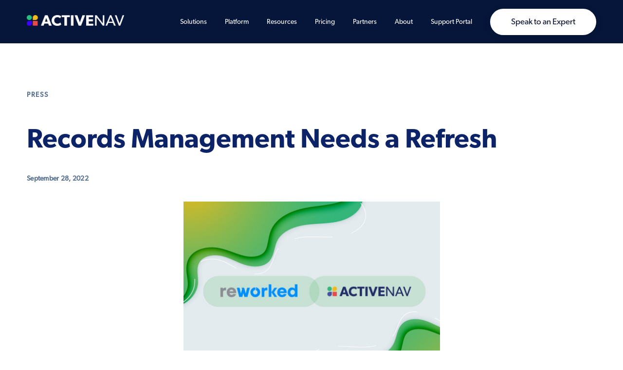

--- FILE ---
content_type: text/html; charset=UTF-8
request_url: https://www.activenav.com/resources/records-management-refresh
body_size: 7285
content:
<!doctype html><html lang="en"><head>
    <meta charset="utf-8">
    <title>Records Management Needs a Refresh - ActiveNav</title>
    <link rel="shortcut icon" href="https://www.activenav.com/hubfs/Nybble%20on%20Navy%20Background.png">
    <meta name="description" content="Records management has never been more important. With the vast amount of records and files created daily, it is necessary to have a good plan to manage these records.">
    <meta http-equiv="X-Frame-Options" content="SAMEORIGIN">
    <meta http-equiv="X-Content-Type-Options" content="nosniff">
<meta http-equiv="Content-Security-Policy" content="default-src 'self';
  script-src 'self' 'unsafe-inline' 'unsafe-eval' https: data:;
  style-src 'self' 'unsafe-inline' https:;
  img-src 'self' data: https:;
  font-src 'self' https: data:;
  connect-src 'self' https:;
  frame-src https:;
  object-src 'none';
  base-uri 'self';
  frame-ancestors 'none';">
    
    <link rel="stylesheet" href="https://www.activenav.com/hubfs/hub_generated/template_assets/1/176488686196/1764704825011/template_custom.min.css">
    

    
      
  
      
    
    
      
    
    
    
    
    
    
    <meta name="viewport" content="width=device-width, initial-scale=1">

    
    <meta property="og:description" content="Records management has never been more important. With the vast amount of records and files created daily, it is necessary to have a good plan to manage these records.">
    <meta property="og:title" content="Records Management Needs a Refresh - ActiveNav">
    <meta name="twitter:description" content="Records management has never been more important. With the vast amount of records and files created daily, it is necessary to have a good plan to manage these records.">
    <meta name="twitter:title" content="Records Management Needs a Refresh - ActiveNav">

    

    
    <style>
a.cta_button{-moz-box-sizing:content-box !important;-webkit-box-sizing:content-box !important;box-sizing:content-box !important;vertical-align:middle}.hs-breadcrumb-menu{list-style-type:none;margin:0px 0px 0px 0px;padding:0px 0px 0px 0px}.hs-breadcrumb-menu-item{float:left;padding:10px 0px 10px 10px}.hs-breadcrumb-menu-divider:before{content:'›';padding-left:10px}.hs-featured-image-link{border:0}.hs-featured-image{float:right;margin:0 0 20px 20px;max-width:50%}@media (max-width: 568px){.hs-featured-image{float:none;margin:0;width:100%;max-width:100%}}.hs-screen-reader-text{clip:rect(1px, 1px, 1px, 1px);height:1px;overflow:hidden;position:absolute !important;width:1px}
</style>

<link rel="stylesheet" href="https://www.activenav.com/hubfs/hub_generated/template_assets/1/109017615880/1764704827650/template_main.min.css">
<link rel="stylesheet" href="https://www.activenav.com/hubfs/hub_generated/template_assets/1/109015550375/1764704826586/template_blog.min.css">
<link rel="stylesheet" href="https://www.activenav.com/hubfs/hub_generated/module_assets/1/109017384311/1750791066397/module_Blog_Post_Hero.min.css">

<style>
  #hs_cos_wrapper_module_162672287514578 .banner_thumbnail .cs_thumb_wrapper  {width:100%;}
</style>

    

    

<!-- Global site tag (gtag.js) - Google Analytics -->
<script async src="https://www.googletagmanager.com/gtag/js?id=UA-39608395-1"></script>
<script>
  window.dataLayer = window.dataLayer || [];
  function gtag(){dataLayer.push(arguments);}
  gtag('js', new Date());
  gtag('config', 'UA-39608395-1');
</script>

<script type="text/javascript">
window.__lo_site_id = 329234;
	(function() {
		var wa = document.createElement('script'); wa.type = 'text/javascript'; wa.async = true;
		wa.src = 'https://d10lpsik1i8c69.cloudfront.net/w.js';
		var s = document.getElementsByTagName('script')[0]; s.parentNode.insertBefore(wa, s);
	  })();
	</script>
<link rel="amphtml" href="https://www.activenav.com/resources/records-management-refresh?hs_amp=true">

<meta property="og:image" content="https://www.activenav.com/hubfs/Imported_Blog_Media/Reworked-feature.jpg">
<meta property="og:image:width" content="1080">
<meta property="og:image:height" content="750">

<meta name="twitter:image" content="https://www.activenav.com/hubfs/Imported_Blog_Media/Reworked-feature.jpg">


<meta property="og:url" content="https://www.activenav.com/resources/records-management-refresh">
<meta name="twitter:card" content="summary_large_image">

<link rel="canonical" href="https://www.activenav.com/resources/records-management-refresh">

<meta property="og:type" content="article">
<link rel="alternate" type="application/rss+xml" href="https://www.activenav.com/resources/rss.xml">
<meta name="twitter:domain" content="www.activenav.com">
<script src="//platform.linkedin.com/in.js" type="text/javascript">
    lang: en_US
</script>

<meta http-equiv="content-language" content="en">






      
  <meta name="generator" content="HubSpot"></head>
  <body>
    <div class="body-wrapper   hs-content-id-112909228922 hs-blog-post hs-blog-id-31501750020">
      
        <div data-global-resource-path="Tech Systems Studio Pro/templates/partials/header.html"><header class="header">
  <div class="container-fluid">
<div class="row-fluid-wrapper">
<div class="row-fluid">
<div class="span12 widget-span widget-type-cell " style="" data-widget-type="cell" data-x="0" data-w="12">

</div><!--end widget-span -->
</div>
</div>
</div>
  <div class="header-section">
    <!--<img src="https://7801704.fs1.hubspotusercontent-na1.net/hubfs/7801704/Christmas/left-ch.svg" class="snow-left" style="">-->
    <div class="wrapper">
      <div class="left-part">
        <div class="header-logo">
          <div id="hs_cos_wrapper_module_166750226366380" class="hs_cos_wrapper hs_cos_wrapper_widget hs_cos_wrapper_type_module" style="" data-hs-cos-general-type="widget" data-hs-cos-type="module">




<a href="https://www.activenav.com">


  
  
  <img src="https://www.activenav.com/hubfs/activenav_logo_white-01.png" alt="activenav_logo_white-01" loading="lazy">
  
</a></div>
        </div>
      </div>
      <div class="right-part">
        <div class="mainmenu">
          <span id="hs_cos_wrapper_my_menu" class="hs_cos_wrapper hs_cos_wrapper_widget hs_cos_wrapper_type_menu" style="" data-hs-cos-general-type="widget" data-hs-cos-type="menu"><div id="hs_menu_wrapper_my_menu" class="hs-menu-wrapper active-branch flyouts hs-menu-flow-horizontal" role="navigation" data-sitemap-name="Default" data-menu-id="112757962065" aria-label="Navigation Menu">
 <ul role="menu">
  <li class="hs-menu-item hs-menu-depth-1 hs-item-has-children" role="none"><a href="javascript:;" aria-haspopup="true" aria-expanded="false" role="menuitem">Solutions</a>
   <ul role="menu" class="hs-menu-children-wrapper">
    <li class="hs-menu-item hs-menu-depth-2 hs-item-has-children" role="none"><a href="javascript:;" role="menuitem">Use Cases</a>
     <ul role="menu" class="hs-menu-children-wrapper">
      <li class="hs-menu-item hs-menu-depth-3" role="none"><a href="https://www.activenav.com/activenav-cloud-data-cleanup" role="menuitem">Data Cleanup</a></li>
      <li class="hs-menu-item hs-menu-depth-3" role="none"><a href="https://www.activenav.com/solutions/regulatory-and-client-compliance" role="menuitem">Regulatory and Client Compliance</a></li>
      <li class="hs-menu-item hs-menu-depth-3" role="none"><a href="https://www.activenav.com/solutions/client-matter-discovery" role="menuitem">Client Matter Discovery</a></li>
      <li class="hs-menu-item hs-menu-depth-3" role="none"><a href="https://www.activenav.com/solutions/breach-readiness-and-recovery" role="menuitem">Breach Readiness and Recovery</a></li>
      <li class="hs-menu-item hs-menu-depth-3" role="none"><a href="https://www.activenav.com/solutions/information-governance" role="menuitem">Information Governance</a></li>
      <li class="hs-menu-item hs-menu-depth-3" role="none"><a href="https://www.activenav.com/solutions/transformation" role="menuitem">Data Transformation</a></li>
     </ul></li>
    <li class="hs-menu-item hs-menu-depth-2 hs-item-has-children" role="none"><a href="javascript:;" role="menuitem">Industries</a>
     <ul role="menu" class="hs-menu-children-wrapper">
      <li class="hs-menu-item hs-menu-depth-3" role="none"><a href="https://www.activenav.com/industries/legal" role="menuitem">Legal</a></li>
      <li class="hs-menu-item hs-menu-depth-3" role="none"><a href="https://www.activenav.com/industries/financial-services" role="menuitem">Financial Services</a></li>
      <li class="hs-menu-item hs-menu-depth-3" role="none"><a href="https://www.activenav.com/industries/utilities" role="menuitem">Utilities</a></li>
      <li class="hs-menu-item hs-menu-depth-3" role="none"><a href="https://www.activenav.com/industries/insurance" role="menuitem">Insurance</a></li>
      <li class="hs-menu-item hs-menu-depth-3" role="none"><a href="https://www.activenav.com/industries/energy" role="menuitem">Energy</a></li>
      <li class="hs-menu-item hs-menu-depth-3" role="none"><a href="https://www.activenav.com/industries/federal-government" role="menuitem">Federal Government</a></li>
      <li class="hs-menu-item hs-menu-depth-3" role="none"><a href="https://www.activenav.com/industries/state-and-local-education" role="menuitem">State and Local Education</a></li>
     </ul></li>
   </ul></li>
  <li class="hs-menu-item hs-menu-depth-1 hs-item-has-children" role="none"><a href="javascript:;" aria-haspopup="true" aria-expanded="false" role="menuitem">Platform</a>
   <ul role="menu" class="hs-menu-children-wrapper">
    <li class="hs-menu-item hs-menu-depth-2" role="none"><a href="https://www.activenav.com/platform/activenav-cloud" role="menuitem">ActiveNav Cloud</a></li>
    <li class="hs-menu-item hs-menu-depth-2" role="none"><a href="https://www.activenav.com/platform/dc-project-suite" role="menuitem">DC Project Suite</a></li>
   </ul></li>
  <li class="hs-menu-item hs-menu-depth-1 hs-item-has-children" role="none"><a href="https://www.activenav.com/resources" aria-haspopup="true" aria-expanded="false" role="menuitem">Resources</a>
   <ul role="menu" class="hs-menu-children-wrapper">
    <li class="hs-menu-item hs-menu-depth-2" role="none"><a href="https://www.activenav.com/resources/tag/blog" role="menuitem">Blogs</a></li>
    <li class="hs-menu-item hs-menu-depth-2" role="none"><a href="https://www.activenav.com/resources/tag/case-studies" role="menuitem">Case Studies</a></li>
    <li class="hs-menu-item hs-menu-depth-2" role="none"><a href="https://www.activenav.com/resources/tag/data-sheets" role="menuitem">Data Sheets</a></li>
    <li class="hs-menu-item hs-menu-depth-2" role="none"><a href="https://www.activenav.com/resources/tag/ebooks" role="menuitem">eBooks</a></li>
    <li class="hs-menu-item hs-menu-depth-2" role="none"><a href="https://www.activenav.com/resources/tag/event-news" role="menuitem">Event News</a></li>
    <li class="hs-menu-item hs-menu-depth-2" role="none"><a href="https://www.activenav.com/resources/tag/white-paper" role="menuitem">White Papers</a></li>
   </ul></li>
  <li class="hs-menu-item hs-menu-depth-1" role="none"><a href="https://www.activenav.com/pricing" role="menuitem">Pricing</a></li>
  <li class="hs-menu-item hs-menu-depth-1" role="none"><a href="https://www.activenav.com/partners" role="menuitem">Partners </a></li>
  <li class="hs-menu-item hs-menu-depth-1 hs-item-has-children" role="none"><a href="https://www.activenav.com/about" aria-haspopup="true" aria-expanded="false" role="menuitem">About</a>
   <ul role="menu" class="hs-menu-children-wrapper">
    <li class="hs-menu-item hs-menu-depth-2" role="none"><a href="https://www.activenav.com/about#meet-the-team" role="menuitem">Meet the Team</a></li>
    <li class="hs-menu-item hs-menu-depth-2" role="none"><a href="https://www.activenav.com/about#careers" role="menuitem">Careers</a></li>
    <li class="hs-menu-item hs-menu-depth-2" role="none"><a href="https://www.activenav.com/contact-us" role="menuitem">Contact Us</a></li>
    <li class="hs-menu-item hs-menu-depth-2" role="none"><a href="https://www.activenav.com/about" role="menuitem">Company</a></li>
    <li class="hs-menu-item hs-menu-depth-2" role="none"><a href="https://www.activenav.com/privacy-policy" role="menuitem">Privacy Policy</a></li>
    <li class="hs-menu-item hs-menu-depth-2" role="none"><a href="https://www.activenav.com/platform/trustcenter" role="menuitem">Trust Center</a></li>
   </ul></li>
  <li class="hs-menu-item hs-menu-depth-1" role="none"><a href="https://support.activenav.com/" role="menuitem">Support Portal</a></li>
 </ul>
</div></span>
        </div>
        <div class="header-btn button-one">
                        <div id="hs_cos_wrapper_module_16645486881345" class="hs_cos_wrapper hs_cos_wrapper_widget hs_cos_wrapper_type_module" style="" data-hs-cos-general-type="widget" data-hs-cos-type="module">
  
    
  





<div class="button-one">
  <a class="" href="https://www.activenav.com/demo">
  Speak to an Expert
</a>
</div></div>
                    </div>
          
        </div>
      </div>
        <!--<img src="https://7801704.fs1.hubspotusercontent-na1.net/hubfs/7801704/Christmas/right-ch.svg" class="snow-right" style="">-->

    </div>

  <div class="container-fluid">
<div class="row-fluid-wrapper">
<div class="row-fluid">
<div class="span12 widget-span widget-type-cell " style="" data-widget-type="cell" data-x="0" data-w="12">

</div><!--end widget-span -->
</div>
</div>
</div>
</header></div>
      

      
<style>
  .header-section { background: #05163a; }
</style>

<main id="main-content" class="body-container-wrapper">
  <div id="hs_cos_wrapper_module_162672287514578" class="hs_cos_wrapper hs_cos_wrapper_widget hs_cos_wrapper_type_module" style="" data-hs-cos-general-type="widget" data-hs-cos-type="module"><div class="banner pt-70 pb-70 md:pt-150 md:pb-100 animatedParent go animateOnce" id="module_162672287514578" style="background-color: rgba(255, 255, 255, 1.0);">
    <div class="wrapper">
        <div class="row lg:pt-30">
          <div class="col-12 md:col-6">
             <div class="blog-post__meta">
                
                <div class="blog-post__tags animated fadeInUpShort go">
                  
                  
                  <a class="blog-post__tag-link animated fadeInUpShort go" href="https://www.activenav.com/resources/tag/press" rel="tag">Press</a>
                  
                </div>
                
            </div>
            <div class="max--100 lg:max--90">
              <h1 class="animated fadeInUpShort go pt-20 pb-30" style="color:#0d2368;"> <span id="hs_cos_wrapper_name" class="hs_cos_wrapper hs_cos_wrapper_meta_field hs_cos_wrapper_type_text" style="" data-hs-cos-general-type="meta_field" data-hs-cos-type="text">Records Management Needs a Refresh</span> </h1>
              
                 <div class="blog-post__meta">
                
                <time datetime="2022-09-28 04:00:00" class="blog-post__timestamp animated go fadeInUpShort">
                  September 28, 2022 
                </time>
                
              </div>
            </div>
          </div>
          <div class="col-12 md:col-6 pt-30 md:pt-0">
            <div class="banner_thumbnail">
              
              <div class="cs_thumb_wrapper thumb_1 animated fadeInUpShort delay-750 go">
                <div class="thumb" style="background: url(https://www.activenav.com/hubfs/Imported_Blog_Media/Reworked-feature.jpg) no-repeat center / contain"></div>
                <div class="shadow"></div>
              </div>
              
              
              
            </div>
          </div>
        </div>
    </div>
</div>







</div>
  
  <div class="body-container body-container--blog-post">
    <div class="content-wrapper">
      <article class="blog-post">
        <div class="blog-post__body">
          <span id="hs_cos_wrapper_post_body" class="hs_cos_wrapper hs_cos_wrapper_meta_field hs_cos_wrapper_type_rich_text" style="" data-hs-cos-general-type="meta_field" data-hs-cos-type="rich_text"><p>The inextricable link between information management, governance and records management means the health of one can drag down the health of the others. In that light, <a title="AIIM website" href="https://info.aiim.org/state-of-the-intelligent-information-management-industry-2022" target="_blank" rel="noopener noreferrer">AIIM’s 2022 State of the Intelligent Information Management Industry</a>&nbsp;report should serve as a call for companies to take preventative measures. While the report shows clear signs of progress, it’s nowhere near enough to tackle the increasing velocity, variety and volume of information on hand.</p> 
<!--more--><p>As often happens in the enterprise world, attention is easily shifted to the shiniest new toy (read: metaverse, Web3, trend du jour) while the workhorses of the workplace go neglected. For example, despite 65% of respondents identifying document management as the most important digital workplace technology in our recent&nbsp;<a title="2022 State of the Digital Workplace Report" href="https://www2.reworked.co/cw-cp-smg-dw-report-dw.html" target="_blank" rel="noopener noreferrer">2022 State of the Digital Workplace Report</a>, only 34% report that it “works well.”</p> 
<p>Read the full article <a href="https://www.reworked.co/information-management/records-management-needs-a-refresh/">here</a>.</p></span>
        </div>
        
      </article>
      
          
    </div>
    

    
    

    

  </div>
  
</main>


      
        <div data-global-resource-path="Tech Systems Studio Pro/templates/partials/footer.html"><footer class="footer">
  <div class="container-fluid">
<div class="row-fluid-wrapper">
<div class="row-fluid">
<div class="span12 widget-span widget-type-cell " style="" data-widget-type="cell" data-x="0" data-w="12">

<div class="row-fluid-wrapper row-depth-1 row-number-1 dnd-section">
<div class="row-fluid ">
</div><!--end row-->
</div><!--end row-wrapper -->

</div><!--end widget-span -->
</div>
</div>
</div>
  <div id="hs_cos_wrapper_module_16254836923352" class="hs_cos_wrapper hs_cos_wrapper_widget hs_cos_wrapper_type_module" style="" data-hs-cos-general-type="widget" data-hs-cos-type="module"><div class="footer-section pt-60 pb-30 sm:pt-90">
    <div class="wrapper">
        <div class="row">
            <div class="left-part col-12 md:col-3">
                <div class="footer-logo">
                    
                    
                    <img src="https://www.activenav.com/hubfs/activenav_logo_white-01.png" alt="activenav_logo_white-01" loading="">
                    
                </div>
                <div class="content pt-10 sm:pt-20">
                   <img src="https://www.activenav.com/hs-fs/hubfs/ZDD-Logo---White-gold.png?width=199&amp;height=111&amp;name=ZDD-Logo---White-gold.png" width="199" height="111" loading="lazy" alt="ZDD-Logo---White-gold" style="height: auto; max-width: 100%; width: 199px;" srcset="https://www.activenav.com/hs-fs/hubfs/ZDD-Logo---White-gold.png?width=100&amp;height=56&amp;name=ZDD-Logo---White-gold.png 100w, https://www.activenav.com/hs-fs/hubfs/ZDD-Logo---White-gold.png?width=199&amp;height=111&amp;name=ZDD-Logo---White-gold.png 199w, https://www.activenav.com/hs-fs/hubfs/ZDD-Logo---White-gold.png?width=299&amp;height=167&amp;name=ZDD-Logo---White-gold.png 299w, https://www.activenav.com/hs-fs/hubfs/ZDD-Logo---White-gold.png?width=398&amp;height=222&amp;name=ZDD-Logo---White-gold.png 398w, https://www.activenav.com/hs-fs/hubfs/ZDD-Logo---White-gold.png?width=498&amp;height=278&amp;name=ZDD-Logo---White-gold.png 498w, https://www.activenav.com/hs-fs/hubfs/ZDD-Logo---White-gold.png?width=597&amp;height=333&amp;name=ZDD-Logo---White-gold.png 597w" sizes="(max-width: 199px) 100vw, 199px">
<p>&nbsp;</p>
                </div>
                <div class="social col-12 md:col-4 text-center pt-10 pb-10 md:pt-0 md:pb-0">
                  <ul>
                    
                    
                    
                    <li><a href="https://www.linkedin.com/company/active-navigation/"><i class="fa fa-linkedin"></i></a></li>
                    
                  </ul>
                </div>
            </div>
            <div class="right-part col-12 md:col-9 pt-40 md:pt-0">
                <div class="row wrap">
                    
                    <div class="box col-6 sm:col-3  pb-30 sm:pb-0  pb-30">
                        <h3>Use Cases</h3>
                        <div class="footer-menu pt-10 sm:pt-15">
                            <span id="hs_cos_wrapper_module_16254836923352_" class="hs_cos_wrapper hs_cos_wrapper_widget hs_cos_wrapper_type_simple_menu" style="" data-hs-cos-general-type="widget" data-hs-cos-type="simple_menu"><div id="hs_menu_wrapper_module_16254836923352_" class="hs-menu-wrapper active-branch flyouts hs-menu-flow-horizontal" role="navigation" data-sitemap-name="" data-menu-id="" aria-label="Navigation Menu">
 <ul role="menu">
  <li class="hs-menu-item hs-menu-depth-1" role="none"><a href="https://www.activenav.com/activenav-cloud-data-cleanup" role="menuitem" target="_self">Data Cleanup</a></li>
  <li class="hs-menu-item hs-menu-depth-1" role="none"><a href="https://www.activenav.com/solutions/regulatory-and-client-compliance" role="menuitem" target="_self">Regulatory and Client Compliance</a></li>
  <li class="hs-menu-item hs-menu-depth-1" role="none"><a href="https://www.activenav.com/solutions/client-matter-discovery" role="menuitem" target="_self">Client Matter Discovery</a></li>
  <li class="hs-menu-item hs-menu-depth-1" role="none"><a href="https://www.activenav.com/solutions/breach-readiness-and-recovery" role="menuitem" target="_self">Breach Readiness and Recovery</a></li>
  <li class="hs-menu-item hs-menu-depth-1" role="none"><a href="https://www.activenav.com/solutions/information-governance" role="menuitem" target="_self">Information Governance</a></li>
  <li class="hs-menu-item hs-menu-depth-1" role="none"><a href="https://www.activenav.com/solutions/transformation" role="menuitem" target="_self">Data Transformation</a></li>
 </ul>
</div></span>
                        </div>
                    </div>
                    
                    <div class="box col-6 sm:col-3  pb-30 sm:pb-0  pb-30">
                        <h3>Industries</h3>
                        <div class="footer-menu pt-10 sm:pt-15">
                            <span id="hs_cos_wrapper_module_16254836923352_" class="hs_cos_wrapper hs_cos_wrapper_widget hs_cos_wrapper_type_simple_menu" style="" data-hs-cos-general-type="widget" data-hs-cos-type="simple_menu"><div id="hs_menu_wrapper_module_16254836923352_" class="hs-menu-wrapper active-branch flyouts hs-menu-flow-horizontal" role="navigation" data-sitemap-name="" data-menu-id="" aria-label="Navigation Menu">
 <ul role="menu">
  <li class="hs-menu-item hs-menu-depth-1" role="none"><a href="https://www.activenav.com/industries/legal" role="menuitem" target="_self">Legal</a></li>
  <li class="hs-menu-item hs-menu-depth-1" role="none"><a href="https://www.activenav.com/industries/financial-services" role="menuitem" target="_self">Financial Services</a></li>
  <li class="hs-menu-item hs-menu-depth-1" role="none"><a href="https://www.activenav.com/industries/utilities" role="menuitem" target="_self">Utilities</a></li>
  <li class="hs-menu-item hs-menu-depth-1" role="none"><a href="https://www.activenav.com/industries/insurance" role="menuitem" target="_self">Insurance</a></li>
  <li class="hs-menu-item hs-menu-depth-1" role="none"><a href="https://www.activenav.com/industries/energy" role="menuitem" target="_self">Energy</a></li>
  <li class="hs-menu-item hs-menu-depth-1" role="none"><a href="https://www.activenav.com/industries/federal-government" role="menuitem" target="_self">Federal Government</a></li>
  <li class="hs-menu-item hs-menu-depth-1" role="none"><a href="https://www.activenav.com/industries/state-and-local-education" role="menuitem" target="_self">State and Local Education</a></li>
 </ul>
</div></span>
                        </div>
                    </div>
                    
                    <div class="box col-6 sm:col-3  pb-30">
                        <h3>Platform</h3>
                        <div class="footer-menu pt-10 sm:pt-15">
                            <span id="hs_cos_wrapper_module_16254836923352_" class="hs_cos_wrapper hs_cos_wrapper_widget hs_cos_wrapper_type_simple_menu" style="" data-hs-cos-general-type="widget" data-hs-cos-type="simple_menu"><div id="hs_menu_wrapper_module_16254836923352_" class="hs-menu-wrapper active-branch flyouts hs-menu-flow-horizontal" role="navigation" data-sitemap-name="" data-menu-id="" aria-label="Navigation Menu">
 <ul role="menu">
  <li class="hs-menu-item hs-menu-depth-1" role="none"><a href="https://www.activenav.com/platform/activenav-cloud" role="menuitem" target="_self">ActiveNav Cloud</a></li>
  <li class="hs-menu-item hs-menu-depth-1" role="none"><a href="https://www.activenav.com/platform/dc-project-suite" role="menuitem" target="_self">DC Project Suite</a></li>
 </ul>
</div></span>
                        </div>
                    </div>
                    
                    <div class="box col-6 sm:col-3  pb-30">
                        <h3>About</h3>
                        <div class="footer-menu pt-10 sm:pt-15">
                            <span id="hs_cos_wrapper_module_16254836923352_" class="hs_cos_wrapper hs_cos_wrapper_widget hs_cos_wrapper_type_simple_menu" style="" data-hs-cos-general-type="widget" data-hs-cos-type="simple_menu"><div id="hs_menu_wrapper_module_16254836923352_" class="hs-menu-wrapper active-branch flyouts hs-menu-flow-horizontal" role="navigation" data-sitemap-name="" data-menu-id="" aria-label="Navigation Menu">
 <ul role="menu">
  <li class="hs-menu-item hs-menu-depth-1" role="none"><a href="https://www.activenav.com/about#meet-the-team" role="menuitem" target="_self">Meet the Team</a></li>
  <li class="hs-menu-item hs-menu-depth-1" role="none"><a href="https://www.activenav.com/about#careers" role="menuitem" target="_self">Careers</a></li>
  <li class="hs-menu-item hs-menu-depth-1" role="none"><a href="https://www.activenav.com/contact-us" role="menuitem" target="_self">Contact Us</a></li>
  <li class="hs-menu-item hs-menu-depth-1" role="none"><a href="https://www.activenav.com/about" role="menuitem" target="_self">Company</a></li>
  <li class="hs-menu-item hs-menu-depth-1" role="none"><a href="https://www.activenav.com/privacy-policy" role="menuitem" target="_self">Privacy Policy</a></li>
  <li class="hs-menu-item hs-menu-depth-1" role="none"><a href="https://www.activenav.com/platform/trustcenter" role="menuitem" target="_self">Trust Center</a></li>
 </ul>
</div></span>
                        </div>
                    </div>
                    
                    <div class="box col-6 sm:col-3  pb-30">
                        <h3>Resources</h3>
                        <div class="footer-menu pt-10 sm:pt-15">
                            <span id="hs_cos_wrapper_module_16254836923352_" class="hs_cos_wrapper hs_cos_wrapper_widget hs_cos_wrapper_type_simple_menu" style="" data-hs-cos-general-type="widget" data-hs-cos-type="simple_menu"><div id="hs_menu_wrapper_module_16254836923352_" class="hs-menu-wrapper active-branch flyouts hs-menu-flow-horizontal" role="navigation" data-sitemap-name="" data-menu-id="" aria-label="Navigation Menu">
 <ul role="menu">
  <li class="hs-menu-item hs-menu-depth-1" role="none"><a href="https://www.activenav.com/resources" role="menuitem" target="_self">Blog</a></li>
  <li class="hs-menu-item hs-menu-depth-1" role="none"><a href="https://www.activenav.com/resources/tag/case-studies" role="menuitem" target="_self">Case Studies</a></li>
  <li class="hs-menu-item hs-menu-depth-1" role="none"><a href="https://www.activenav.com/resources/tag/data-sheets" role="menuitem" target="_self">Data Sheets</a></li>
  <li class="hs-menu-item hs-menu-depth-1" role="none"><a href="https://www.activenav.com/resources/tag/ebooks" role="menuitem" target="_self">eBooks</a></li>
  <li class="hs-menu-item hs-menu-depth-1" role="none"><a href="https://www.activenav.com/resources/tag/event-news" role="menuitem" target="_self">Event News</a></li>
  <li class="hs-menu-item hs-menu-depth-1" role="none"><a href="https://www.activenav.com/resources/tag/white-paper" role="menuitem" target="_self">White Papers</a></li>
 </ul>
</div></span>
                        </div>
                    </div>
                    
                </div>
            </div>
        </div>
    </div>
  <div class="bottom-footer">
    <div class="wrapper">
        <div class="cover pt-20 pb-20">
            <div class="row align-center">
                <div class="policy col-6 text-center md:text-left">
                    <ul>
<li><span style="color: #ffffff;"><a href="https://www.activenav.com/resources/privacy" style="color: #ffffff;" rel="noopener">Privacy</a></span></li>
</ul>
                </div>
                <div class="copyright col-6 text-center md:text-right">
                    © 2026 ActiveNav
                </div>
            </div>
        </div>
    </div>
</div>
</div></div>
  <div class="container-fluid">
<div class="row-fluid-wrapper">
<div class="row-fluid">
<div class="span12 widget-span widget-type-cell " style="" data-widget-type="cell" data-x="0" data-w="12">

<div class="row-fluid-wrapper row-depth-1 row-number-1 dnd-section">
<div class="row-fluid ">
</div><!--end row-->
</div><!--end row-wrapper -->

</div><!--end widget-span -->
</div>
</div>
</div>
</footer>
<!--<img src="https://7801704.fs1.hubspotusercontent-na1.net/hubfs/7801704/Christmas/bottom-ch-1.svg" class="snow-bottom">

<style>
.stem {
	position: absolute;
	top: 53%;
	left: 50%;
	margin-left: -20px;
	width: 40px;
	height: 100px;
	z-index: -1;
	background: #694215;
}

.snow-ground {
	position: absolute;
	width: 120px;
	height: 30px;
	background: whitesmoke;
	top: 67%;
	left: 50%;
	margin-left: -60px;
	z-index: -5;
	border-radius: 50%;
}

.snow {
	position: absolute;
	top: -10px;
	background: lightblue;
	border-radius: 50%;
	animation: fall linear;
}

@keyframes fall {
	to {
		transform: translateY(105vh);
	}
}

  
  img.snow-bottom {
    position: fixed;
    bottom: 0;
    z-index: 999999;
}

.bottom-footer {
    padding-bottom: 90px;
}

img.snow-left {
    position: absolute;
    max-width: 100px;
    left: 1%;
    top: -7px;
}

img.snow-right {
    position: absolute;
    max-width: 100px;
    right: 1%;
    top: -7px;
}

@media (max-width: 1024px) {
    img.snow-right {
        display: none !important;
        z-index: -1;
        position: relative;
    }
    img.snow-left {
    top: 100%;
}
}


</style>

<script>
setInterval(makeSnow, 40);

function makeSnow() {
	const snow = document.createElement("div");
	const size = Math.random() * 4.5 + 3.5;
	snow.className = "snow";
	snow.style.width = size + "px";
	snow.style.height = size + "px";
	snow.style.left = Math.random() * window.innerWidth + "px";
	snow.style.opacity = size / 8;
	if (size < 7) {
		snow.style.zIndex = -5;
	}
	snow.style.animationDuration = Math.random() * 3 + 2 + "s";
	document.body.appendChild(snow);
	setTimeout(() => snow.remove(), 5000);
}

</script>--></div>
      
    </div>
    
 
      
    
    <script crossorigin="anonymous" integrity="sha384-1H217gwSVyLSIfaLxHbE7dRb3v4mYCKbpQvzx0cegeju1MVsGrX5xXxAvs/HgeFs" src="https://cdnjs.cloudflare.com/ajax/libs/jquery/3.7.1/jquery.min.js"></script>
    <script>
// Polyfill for deprecated jQuery 1.x syntax
(function($) {
  var originalLoad = $.fn.load;

  $.fn.load = function(url, params, callback) {
    // Detect if first argument is a function, i.e., legacy .load(fn)
    if (typeof url === 'function') {
      return this.on('load', url);
    }
    return originalLoad.call(this, url, params, callback);
  };

  // Optional: Polyfill for deprecated .bind(), .unbind(), .delegate(), .live()
  $.fn.bind = function(eventType, handler) {
    return this.on(eventType, handler);
  };

  $.fn.unbind = function(eventType, handler) {
    return this.off(eventType, handler);
  };

  $.fn.delegate = function(selector, eventType, handler) {
    return this.on(eventType, selector, handler);
  };

  $.fn.undelegate = function(selector, eventType, handler) {
    return this.off(eventType, selector, handler);
  };

  $.fn.live = function(eventType, handler) {
    return $(document).on(eventType, this.selector, handler);
  };

  $.fn.die = function(eventType, handler) {
    return $(document).off(eventType, this.selector, handler);
  };

  // Optional: Polyfill for .size()
  $.fn.size = function() {
    return this.length;
  };
})(jQuery);
</script>
    
        
    <link crossorigin="anonymous" href="https://cdnjs.cloudflare.com/ajax/libs/css3-animate-it/1.0.3/css/animations.min.css" integrity="sha384-WdX4jH5TRgXqR3hADbfFqedCTF5Ie+sQ8ZfWPtA9PBPqQYxaWjtOOAr3hq+v64qD" rel="stylesheet">
    <script crossorigin="anonymous" defer integrity="sha384-/sOaoYIznoZQDS00jS0oCmbQCtP4xyxDpNq+Eqr0B601PUu5trmEDUg7XWxO8S8G" src="https://cdnjs.cloudflare.com/ajax/libs/css3-animate-it/1.0.3/js/css3-animate-it.min.js"></script>
    <link crossorigin="anonymous" href="https://cdnjs.cloudflare.com/ajax/libs/slick-carousel/1.9.0/slick.min.css" integrity="sha384-ZwVa1S/NX6dEzJaHv2OILVrnj7ERqTH6pd/ubsDTHTrgAEz2kUufO/KLo6frtnOB" rel="stylesheet">
    <script crossorigin="anonymous" defer integrity="sha384-OOQxAlvDeToeGLa7+PiUtbtpQyESK8Ej4fNM8foz5VaMpO8TCp1vbi2HIOIzMurt" src="https://cdnjs.cloudflare.com/ajax/libs/slick-carousel/1.9.0/slick.min.js"></script>

    <script crossorigin="anonymous" integrity="sha384-ZULtytbCZdmL8PeKalcAKnseGOqrCiPBi3DiB7s4JJmS8gjSbfw0w8SPKpt9WemG" src="https://cdnjs.cloudflare.com/ajax/libs/slick-carousel/1.6.0/slick.min.js"></script>
  <script defer src="https://www.activenav.com/hubfs/hub_generated/template_assets/1/192042393917/1764704827479/template_jarallax.min.js"></script>


    
    
    
    
<!-- HubSpot performance collection script -->
<script defer src="/hs/hsstatic/content-cwv-embed/static-1.1293/embed.js"></script>
<script src="https://www.activenav.com/hubfs/hub_generated/template_assets/1/109015550376/1764704829512/template_main.min.js"></script>
<script>
var hsVars = hsVars || {}; hsVars['language'] = 'en';
</script>

<script src="/hs/hsstatic/cos-i18n/static-1.53/bundles/project.js"></script>
<script src="/hs/hsstatic/keyboard-accessible-menu-flyouts/static-1.17/bundles/project.js"></script>

<!-- Start of HubSpot Analytics Code -->
<script type="text/javascript">
var _hsq = _hsq || [];
_hsq.push(["setContentType", "blog-post"]);
_hsq.push(["setCanonicalUrl", "https:\/\/www.activenav.com\/resources\/records-management-refresh"]);
_hsq.push(["setPageId", "112909228922"]);
_hsq.push(["setContentMetadata", {
    "contentPageId": 112909228922,
    "legacyPageId": "112909228922",
    "contentFolderId": null,
    "contentGroupId": 31501750020,
    "abTestId": null,
    "languageVariantId": 112909228922,
    "languageCode": "en",
    
    
}]);
</script>

<script type="text/javascript" id="hs-script-loader" async defer src="/hs/scriptloader/7801704.js"></script>
<!-- End of HubSpot Analytics Code -->


<script type="text/javascript">
var hsVars = {
    render_id: "33e66970-08c1-42f2-8f4f-bd67c3236efd",
    ticks: 1767823760862,
    page_id: 112909228922,
    
    content_group_id: 31501750020,
    portal_id: 7801704,
    app_hs_base_url: "https://app.hubspot.com",
    cp_hs_base_url: "https://cp.hubspot.com",
    language: "en",
    analytics_page_type: "blog-post",
    scp_content_type: "",
    
    analytics_page_id: "112909228922",
    category_id: 3,
    folder_id: 0,
    is_hubspot_user: false
}
</script>


<script defer src="/hs/hsstatic/HubspotToolsMenu/static-1.432/js/index.js"></script>

<style>
  .blog-post__timestamp {color:#000;}
  .blog-post {padding:50px 0;}
</style>



<noscript><iframe src="https://www.googletagmanager.com/ns.html?id=GTM-58JT2V" height="0" width="0" style="display:none;visibility:hidden"></iframe></noscript>
<!-- End Google Tag Manager (noscript) -->

<!-- Google Tag Manager -->
<script>(function(w,d,s,l,i){w[l]=w[l]||[];w[l].push({'gtm.start':new Date().getTime(),event:'gtm.js'});var f=d.getElementsByTagName(s)[0],j=d.createElement(s),dl=l!='dataLayer'?'&l='+l:'';j.async=true;j.src='https://www.googletagmanager.com/gtm.js?id='+i+dl;f.parentNode.insertBefore(j,f); })(window,document,'script','dataLayer','GTM-58JT2V');</script>
<!-- End Google Tag Manager -->

<div id="fb-root"></div>
  <script>(function(d, s, id) {
  var js, fjs = d.getElementsByTagName(s)[0];
  if (d.getElementById(id)) return;
  js = d.createElement(s); js.id = id;
  js.src = "//connect.facebook.net/en_GB/sdk.js#xfbml=1&version=v3.0";
  fjs.parentNode.insertBefore(js, fjs);
 }(document, 'script', 'facebook-jssdk'));</script> <script>!function(d,s,id){var js,fjs=d.getElementsByTagName(s)[0];if(!d.getElementById(id)){js=d.createElement(s);js.id=id;js.src="https://platform.twitter.com/widgets.js";fjs.parentNode.insertBefore(js,fjs);}}(document,"script","twitter-wjs");</script>
 


  
</body></html>

--- FILE ---
content_type: text/css
request_url: https://www.activenav.com/hubfs/hub_generated/template_assets/1/109015550375/1764704826586/template_blog.min.css
body_size: 390
content:
.blog-index__post-summary{display:none!important}.blog-index{display:flex;flex-wrap:wrap}.button-link i{margin-right:15px}.banner_thumbnail{align-items:flex-start;display:flex;flex-wrap:wrap;justify-content:space-around}.banner_thumbnail .cs_thumb_wrapper{width:269px}.banner_thumbnail .cs_thumb_wrapper .thumb{height:366px}.banner_thumbnail .shadow{background:#3a403c;box-shadow:0 16px 24px rgba(85,54,145,.2),0 2px 6px rgba(85,54,145,.12),0 0 1px rgba(0,0,0,.04)}.banner_thumbnail .cs_thumb_wrapper:nth-child(2){margin-top:90px}@media(max-width:1200px){.banner_thumbnail .cs_thumb_wrapper{width:45%}.banner br{display:none}}@media(max-width:600px){.banner_thumbnail .cs_thumb_wrapper{width:100%}.banner_thumbnail .cs_thumb_wrapper:nth-child(2){margin-top:50px}}.blog-index__post{flex:0 0 100%;padding:1.4rem 1rem}.blog-post__body ul{color:#000;list-style-type:disc;padding-left:20px}.blog-post__body iframe{height:1000px;width:100%!important}.blog-post__body a{color:#366be5}.blog-post__body a:hover{color:#091738}@media screen and (min-width:768px){.blog-index__post--small{flex:0 0 50%}}@media screen and (min-width:1000px){.blog-index__post--small{flex:0 0 33.33333%}}@media screen and (min-width:768px){.blog-index__post--large{display:flex;flex:1 0 100%}}.blog-index__post-image{height:200px;max-width:100%;object-fit:cover}@media screen and (min-width:768px){.blog-index__post-image-wrapper--large{flex:1 1 48%}.blog-index__post-content--large{flex:1 1 48%;padding-left:2rem}.blog-index__post-content--full-width{flex:1 1 100%;padding-left:0}}.blog-index__post-title{font-size:1.25rem}.blog-index__post-timestamp{color:#031946;display:block;font-size:12px}.blog-index__post-tags{line-height:1}.blog-index__post-tag{color:#031946;font-size:inherit;margin:0}.blog-index__post-author{align-items:center;display:flex}.blog-index__post-author-image{border-radius:50%;height:auto;margin-right:.35rem;width:30px}.blog-index__post-author,.blog-index__post-image--small,.blog-index__post-tags,.blog-index__post-timestamp,.blog-index__post-title{margin:0 0 .7rem}.blog-pagination{display:flex;justify-content:center}.blog-pagination__link{border:2px solid transparent;border-radius:7px;display:flex;margin:0 .1rem;padding:.25rem .4rem;text-decoration:none}.blog-pagination__link--active{border-color:#b0c1d4}.blog-pagination__link:focus,.blog-pagination__link:hover{text-decoration:none}.blog-pagination__prev-link{margin-right:.25rem}.blog-pagination__next-link{margin-left:.25rem}.blog-pagination__link.blog-pagination__next-link--disabled,.blog-pagination__link.blog-pagination__prev-link--disabled{color:#b0c1d4;cursor:default;pointer-events:none}.blog-pagination__next-link svg,.blog-pagination__prev-link svg{margin:0 .3rem}.blog-pagination__next-link svg{margin-left:10px}.blog-pagination__prev-link svg{margin-right:10px}.blog-pagination__next-link--disabled svg,.blog-pagination__prev-link--disabled svg{fill:#b0c1d4}.blog-pagination__number-link:focus,.blog-pagination__number-link:hover{border:2px solid #b0c1d4}@media (max-width:767px){.blog-pagination__number-link{display:none}}.blog-post{margin:0 auto;max-width:960px;padding:100px 0}.body-container--blog-post .section.post-footer{padding-bottom:100px}.blog-post__meta{margin-bottom:1.4rem;position:relative;z-index:10}.blog-post__meta a{color:#516c8e;font-size:14px;font-weight:600;letter-spacing:1.68px;text-decoration:none;text-transform:uppercase}.blog-post__timestamp{color:#516c8e!important;display:block;font-size:14px;font-weight:600;letter-spacing:.28px}.blog-post__tags svg{height:auto;margin-right:10px;width:15px}.blog-post__tag-link{font-size:inherit;font-size:18px}.blog-post__tag-link a{color:#366be5}.blog-related-posts{background-color:#f8fafc}.blog-related-posts h2{text-align:center}.blog-related-posts__list{display:flex;flex-wrap:wrap}.blog-related-posts__post{flex:0 0 100%;padding:1rem}@media screen and (min-width:768px){.blog-related-posts__post{flex:0 0 50%}}@media screen and (min-width:1000px){.blog-related-posts__post{flex:0 0 33.33333%}}.blog-related-posts__image{height:auto;max-width:100%}.blog-related-posts__title{margin:.7rem 0}.blog-comments{margin:0 auto;max-width:680px}.blog-comments .hs-submit{text-align:center}.blog-comments .comment-reply-to{border:0}.blog-comments .comment-reply-to:focus,.blog-comments .comment-reply-to:hover{background-color:transparent;text-decoration:underline}a.blog-index__post-title-link{color:#031946}

--- FILE ---
content_type: text/css
request_url: https://www.activenav.com/hubfs/hub_generated/module_assets/1/109017384311/1750791066397/module_Blog_Post_Hero.min.css
body_size: -478
content:
.banner h1 span{font-weight:900;line-height:72px}.banner_thumbnail{align-items:flex-start;display:flex;flex-wrap:wrap;justify-content:space-around}.banner_thumbnail .cs_thumb_wrapper{width:269px}.banner_thumbnail .cs_thumb_wrapper .thumb{height:366px}.banner_thumbnail .shadow{background:#3a403c;box-shadow:0 16px 24px rgba(85,54,145,.2),0 2px 6px rgba(85,54,145,.12),0 0 1px rgba(0,0,0,.04)}.banner_thumbnail .cs_thumb_wrapper:nth-child(2){margin-top:90px}@media(max-width:1200px){.banner_thumbnail .cs_thumb_wrapper{width:45%}.banner br{display:none}}@media(max-width:600px){.banner_thumbnail .cs_thumb_wrapper{width:100%}.banner_thumbnail .cs_thumb_wrapper:nth-child(2){margin-top:50px}}.banner .wrapper .row .col-12{flex:100%!important;max-width:100%!important;text-align:center!important;width:100%!important}.banner .wrapper .row .col-12 .max--100{margin:0 auto!important;max-width:100%}.banner .wrapper .row .col-12 .banner_thumbnail .cs_thumb_wrapper{padding:10px 0}.banner .wrapper .row .col-12{padding:0!important;text-align:left!important}.banner .wrapper .row{margin:0 auto}.banner .wrapper .row .shadow{display:none}

--- FILE ---
content_type: text/css
request_url: https://tags.srv.stackadapt.com/sa.css
body_size: -11
content:
:root {
    --sa-uid: '0-89d2bf02-3704-568e-7916-8c8a4bfa0d85';
}